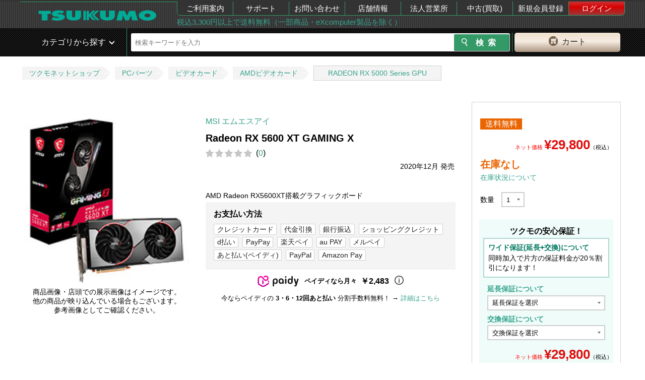

--- FILE ---
content_type: text/html; charset=UTF-8
request_url: https://shop.tsukumo.co.jp/goods/0824142205860/
body_size: 17842
content:
<!DOCTYPE html><html lang="ja">
<head>
    <!-- STRIGHT ONE Tag Auto Control Script Start -->
    <script type="text/javascript" src="https://cdn01.stright.bizris.com/js/cookie_consent_block.js" charset="UTF-8" data-site-id="SIT-8495527a-f6ed-40fa-9c51-49d533febdc7"></script>
    <!-- STRIGHT ONE Tag Auto Control Script End -->
    <!-- STRIGHT ONE Banner Script Start -->
    <script type="module" src="https://cdn01.stright.bizris.com/js/cookie_consent_setting.js?banner_type=banner" charset="UTF-8" data-site-id="SIT-8495527a-f6ed-40fa-9c51-49d533febdc7"></script>
    <!-- STRIGHT ONE Banner Script End -->
    <title>MSI エムエスアイ Radeon RX 5600 XT GAMING X｜ツクモ公式通販サイト</title>
    <meta charset="utf8"/>    <meta http-equiv="X-UA-Compatible" content="IE=edge"/>    <meta name="viewport" content="target-densitydpi=device-dpi, width=1240, maximum-scale=1.0, user-scalable=yes"/>    <link href="/img/99/common/favicon.ico?1748496523" rel="shortcut icon" type="image/vnd.microsoft.icon"/>    <link href="/img/99/common/apple-touch-icon.png?1748496523" rel="apple-touch-icon"/>    <meta name="description" content=""/>    <meta name="keywords" content=""/>            <link href="https://shop.tsukumo.co.jp/goods/0824142205860/" rel="canonical"/>    
        <meta name="copyright" content="Copyright &copy; YAMADA-DENKI Co., Ltd. All rights reserved.">
    
    <!-- OGP -->
    <meta property="og:title" content="">
    <meta property="og:description" content="">
    <meta property="og:site_name" content="自作PC・PCパーツが豊富！PC専門店【ツクモ】">
    <meta property="og:type" content="website">
    <meta property="og:image" content="">
    <meta property="og:url" content="">
    <meta name="twitter:card" content="summary">
    <meta name="twitter:site" content="@Tsukumo_netshop">
    <meta name="twitter:creator" content="@Tsukumo_netshop">
    <!-- /OGP -->

    <link rel="stylesheet" href="/css/99/common/base.css?1748496523"/>    <link rel="stylesheet" href="/css/99/common/common.css?1748496523"/>    <link rel="stylesheet" href="/css/99/common/common_pc.css?1748496523"/>    <link rel="stylesheet" href="/css/99/common/common_lib.css?1748496523"/>    <link rel="stylesheet" href="/js/99/lightbox/jquery.lightbox-0.5.css?1748496523"/><link rel="stylesheet" href="/css/99/page/product-details.css?1748496523"/><link rel="stylesheet" href="/css/99/page/cartin.css?1748496523"/><link rel="stylesheet" href="/css/99/page/patch.css?1748496523"/><link rel="stylesheet" href="/css/99/page/stock.css?1748496523"/><link rel="stylesheet" href="/css/99/page/shopping.css?1748496523"/><link rel="stylesheet" href="/css/99/page/login.css?1748496523"/><link rel="stylesheet" href="/css/99/page/style.css?1755666138"/><link rel="stylesheet" href="/css/99/common/goods-review.css?1756195510"/>
    <script src="/js/99/jquery-1.11.3.min.js?1748496523" type="text/javascript"></script>    <script type="text/javascript">    var _ukwhost = 'uabizprd.ukw.jp';
    var _ukwq = _ukwq || [];

    _ukwq.push(['_setClient','tsukumo']);
    _ukwq.push(['_setReqURL',location.href]);
    _ukwq.push(['_setRefURL',document.referrer]);
    _ukwq.push(['_setDisplay','pc']);
    
    _ukwq.push(['_setItem','0824142205860']);
    _ukwq.push(['_sendProductLog']);

     (function() {
         var _ukt = document.createElement('script'); _ukt.type = 'text/javascript'; _ukt.async = true;
         _ukt.src = '//' + _ukwhost + '/taglog/ukwlg.js?_20260127';
         var _uks = document.getElementsByTagName('script')[0]; _uks.parentNode.insertBefore(_ukt,_uks);
     })();
     window.onunload = function(){};
</script><script src="/js/99/lightbox/jquery.lightbox-0.5.js?1748496523" type="text/javascript"></script><script src="/js/99/jquery.tile.min.js?1748496523" type="text/javascript"></script><script src="/js/99/jquery.colorbox.js?1748496523" type="text/javascript"></script><script src="/js/99/product-details.js?1748496523" type="text/javascript"></script>
    <!-- ▼headを閉じる直前に配置する -->
    <script>
window.dataLayer = window.dataLayer || [];
dataLayer.push({
  debug_flg: 0,
  gtm_viewtype: 'default',
  PageType: 'ProductPage',
  email: ''
});
</script>
<!-- Google Tag Manager -->
<script>(function(w,d,s,l,i){w[l]=w[l]||[];w[l].push({'gtm.start':
            new Date().getTime(),event:'gtm.js'});var f=d.getElementsByTagName(s)[0],
        j=d.createElement(s),dl=l!='dataLayer'?'&l='+l:'';j.async=true;j.src=
        'https://www.googletagmanager.com/gtm.js?id='+i+dl;f.parentNode.insertBefore(j,f);
    })(window,document,'script','dataLayer','GTM-MVFPQC7');</script>
<!-- End Google Tag Manager -->
    <!-- ▲headを閉じる直前に配置する -->
</head>
<body class="switch__pc">
<!-- ▼body直後に配置する -->
<!-- Google Tag Manager (noscript) -->
<noscript><iframe src="https://www.googletagmanager.com/ns.html?id=GTM-MVFPQC7"
height="0" width="0" style="display:none;visibility:hidden"></iframe></noscript>
<!-- End Google Tag Manager (noscript) -->
<!-- ▲body直後に配置する -->

<div class="pc_head">
	<header id="head_wrap" class="clearfix">
		<div class="header_top_in table">
			<div class="header_top_in_logoarea table-cell">
				<a class="logo" href="/">
					<img src="https://cdn.tsukumo.co.jp/static/img/head/tsukumo_logo.png" alt="ツクモ"/>				</a>
			</div>
			<div class="header_top_in_menuarea table-cell">
				<nav>
					<ul class="table">
						<li><a href="https://shop.tsukumo.co.jp/shopping-help/">ご利用案内</a></li>
						<li><a href="//support.tsukumo.co.jp">サポート</a></li>
						<li><a href="//shop.tsukumo.co.jp/shopping-help/otoiawase/">お問い合わせ</a></li>
                        <li><a href="https://tenpo.tsukumo.co.jp">店舗情報</a></li>
                        <li><a href="https://houjin.tsukumo.co.jp">法人営業所</a></li>
                        <li><a href="https://kaitori.tsukumo.co.jp">中古(買取)</a></li>
                                                    <li><a href="/registration/first-step">新規会員登録</a></li>
                            <li><a href="/mypage/login" class="login">ログイン</a></li>
                                            </ul>
				</nav>
				<div class="header_top_in_commentarea">
                    <a href="https://shop.tsukumo.co.jp/shopping-help/service/souryo.html">税込3,300円以上で送料無料（一部商品・eXcomputer製品を除く）</a>				</div>
			</div>
		</div>
	</header>
</div>
<div class="pc_head mb5 sp_vis search_head_outer">
	<!-- ▼ヘッダーの検索窓▼ -->
    <div id="search_head">
        <div class="search_head_in table">
            <div class="search_wrap table-cell">
                <div class="search_wrap_in table">
                    <div class="search_wrap_in-menu table-cell sp">
                        <div class="fs1 icon_green">
                            <span class="button menu-button-left icon-menu"></span>
                        </div>
                    </div>
                    <link rel="stylesheet" href="/css/99/common/search_suggest_pc.css?1748496523"/><script src="/js/99/axios.min.js?1748496523" type="text/javascript" defer="defer"></script><script src="/js/99/axios-jsonp.js?1748496523" type="text/javascript" defer="defer"></script><script src="/js/99/search_suggest.js?1748496523" type="text/javascript" defer="defer"></script><div class="search_block table-cell">
    <!-- search Area -->
    <div id="searchArea">
        <form id="search_form2" action="https://shop.tsukumo.co.jp/search" class="search_form table" method="get">
            <input type="hidden" name="end_of_sales" value="1">
            <fieldset class="s_word">
                                    <input id="s_word" type="text" name="keyword" placeholder="検索キーワードを入力" autocomplete="off">
                                <div class="search-suggest" id="search-suggest_area"></div>
            </fieldset>

            <fieldset class="s_btn">
                <input id="s_btn" type="submit" name="検索" value="検索">
            </fieldset>
        </form>
    </div>
    <!-- /search Area -->
</div>
                    <div class="btn_cart table-cell">
    <a href="/basket/" rel="nofollow"><span>カート</span></a></div>
                </div>
                <!-- /.search_wrap_in -->
            </div>
            <!-- /.search_wrap -->
        </div>
    </div>
    <!-- ▲ヘッダーの検索窓▲ -->
        <!-- anada edit -->
        <!-- <div class="search_head_cat table-cell pos-fixed in-active"> -->
        <div class="search_head_cat pos-fixed in-active">
                <span>カテゴリから探す</span>
                <nav class="cat_nav">
                    <ul>
                                                    <li class="cat_lv1">
                                <div class="nav_inn">
                                    <a href="/features/new-products/" class="cat_lv1__left-green" alt="新着商品">新着商品</a>                                </div>
                                                            </li>
                                                    <li class="cat_lv1">
                                <div class="nav_inn">
                                    <a href="https://www.tsukumo.co.jp/bto/pc/game/" class="cat_lv1__left-green" alt="G-GEAR ゲーミングパソコン">G-GEAR ゲーミングパソコン</a>                                </div>
                                                            </li>
                                                    <li class="cat_lv1">
                                <div class="nav_inn">
                                    <a href="https://www.tsukumo.co.jp/bto/pc/" class="cat_lv1__left-green" alt="eX.computer スタンダードパソコン">eX.computer スタンダードパソコン</a>                                </div>
                                                            </li>
                                                    <li class="cat_lv1">
                                <div class="nav_inn">
                                    <a href="/pc" class="cat_lv1__left-green" alt="メーカーパソコン">メーカーパソコン</a>                                </div>
                                                            </li>
                                                    <li class="cat_lv1">
                                <div class="nav_inn">
                                    <a href="/features/appletop/" class="cat_lv1__left-green" alt="Apple">Apple</a>                                </div>
                                                            </li>
                                                    <li class="cat_lv1">
                                <div class="nav_inn">
                                    <a href="/search/c10:1005/?keyword=%E4%B8%AD%E5%8F%A4PC%7C%E3%83%A1%E3%83%BC%E3%82%AB%E3%83%BC%E5%86%8D%E7%94%9F%E5%93%81%7C%E3%83%AA%E3%83%95%E3%82%A1%E3%83%BC%E3%83%93%E3%83%83%E3%82%B7%E3%83%A5" class="cat_lv1__left-green" alt="中古・再生品パソコン">中古・再生品パソコン</a>                                </div>
                                                            </li>
                                                    <li class="cat_lv1">
                                <div class="nav_inn">
                                    <a href="/features/cpu_intel" class="cat_lv1__left-green" alt="インテルCPU">インテルCPU</a>                                </div>
                                                            </li>
                                                    <li class="cat_lv1">
                                <div class="nav_inn">
                                    <a href="/features/cpu_amd" class="cat_lv1__left-green" alt="AMD CPU">AMD CPU</a>                                </div>
                                                            </li>
                                                    <li class="cat_lv1">
                                <div class="nav_inn">
                                    <a href="/memory" class="cat_lv1__left-green" alt="メモリー・USBメモリー・メモリーカード">メモリー・USBメモリー・メモリーカード</a>                                </div>
                                                            </li>
                                                    <li class="cat_lv1">
                                <div class="nav_inn">
                                    <a href="/drive" class="cat_lv1__left-green" alt="内蔵SSD・HDD・ドライブ">内蔵SSD・HDD・ドライブ</a>                                </div>
                                                            </li>
                                                    <li class="cat_lv1">
                                <div class="nav_inn">
                                    <a href="/mb" class="cat_lv1__left-green" alt="マザーボード">マザーボード</a>                                </div>
                                                            </li>
                                                    <li class="cat_lv1">
                                <div class="nav_inn">
                                    <a href="/video_card" class="cat_lv1__left-green" alt="グラフィックボード">グラフィックボード</a>                                </div>
                                                            </li>
                                                    <li class="cat_lv1">
                                <div class="nav_inn">
                                    <a href="/parts#case" class="cat_lv1__left-green" alt="PCケース・電源">PCケース・電源</a>                                </div>
                                                            </li>
                                                    <li class="cat_lv1">
                                <div class="nav_inn">
                                    <a href="/peripherals#input_device" class="cat_lv1__left-green" alt="キーボード・マウス・周辺機器">キーボード・マウス・周辺機器</a>                                </div>
                                                            </li>
                                                    <li class="cat_lv1">
                                <div class="nav_inn">
                                    <a href="/peripherals#gaming" class="cat_lv1__left-green" alt="ゲーミング周辺機器">ゲーミング周辺機器</a>                                </div>
                                                            </li>
                                                    <li class="cat_lv1">
                                <div class="nav_inn">
                                    <a href="/network" class="cat_lv1__left-green" alt="無線LAN・ネットワーク機器">無線LAN・ネットワーク機器</a>                                </div>
                                                            </li>
                                                    <li class="cat_lv1">
                                <div class="nav_inn">
                                    <a href="/external_drive" class="cat_lv1__left-green" alt="外付けSSD・HDD・ドライブ">外付けSSD・HDD・ドライブ</a>                                </div>
                                                            </li>
                                                    <li class="cat_lv1">
                                <div class="nav_inn">
                                    <a href="/peripherals" class="cat_lv1__left-green" alt="プリンター・インク・サプライ">プリンター・インク・サプライ</a>                                </div>
                                                            </li>
                                                    <li class="cat_lv1">
                                <div class="nav_inn">
                                    <a href="/monitor" class="cat_lv1__left-green" alt="モニター">モニター</a>                                </div>
                                                            </li>
                                                    <li class="cat_lv1">
                                <div class="nav_inn">
                                    <a href="/vr" class="cat_lv1__left-green" alt="VR">VR</a>                                </div>
                                                            </li>
                                                    <li class="cat_lv1">
                                <div class="nav_inn">
                                    <a href="/software" class="cat_lv1__left-green" alt="OS・ソフトウェア">OS・ソフトウェア</a>                                </div>
                                                            </li>
                                                    <li class="cat_lv1">
                                <div class="nav_inn">
                                    <a href="/kaden" class="cat_lv1__left-green" alt="家電">家電</a>                                </div>
                                                            </li>
                                                    <li class="cat_lv1">
                                <div class="nav_inn">
                                    <a href="/audiovisual" class="cat_lv1__left-green" alt="AV機器">AV機器</a>                                </div>
                                                            </li>
                                                    <li class="cat_lv1">
                                <div class="nav_inn">
                                    <a href="/search/c58/" class="cat_lv1__left-green" alt="キャラクターコラボ商品">キャラクターコラボ商品</a>                                </div>
                                                            </li>
                                            </ul>
                </nav>
            </div>
            <!-- ▲ヘッダーの検索窓▲ -->
            <!-- anada edit -->
            <!-- <div class="search_head_cat table-cell pos-absolute flag"> -->
            <div class="search_head_cat pos-absolute flag">
                <span>カテゴリから探す</span>
                <nav class="cat_nav">
                    <ul>
                                                    <li class="cat_lv1">
                                <div class="nav_inn">
                                    <a href="/features/new-products/" class="cat_lv1__left-green" alt="新着商品">新着商品</a>                                </div>
                                                            </li>
                                                    <li class="cat_lv1">
                                <div class="nav_inn">
                                    <a href="https://www.tsukumo.co.jp/bto/pc/game/" class="cat_lv1__left-green" alt="G-GEAR ゲーミングパソコン">G-GEAR ゲーミングパソコン</a>                                </div>
                                                            </li>
                                                    <li class="cat_lv1">
                                <div class="nav_inn">
                                    <a href="https://www.tsukumo.co.jp/bto/pc/" class="cat_lv1__left-green" alt="eX.computer スタンダードパソコン">eX.computer スタンダードパソコン</a>                                </div>
                                                            </li>
                                                    <li class="cat_lv1">
                                <div class="nav_inn">
                                    <a href="/pc" class="cat_lv1__left-green" alt="メーカーパソコン">メーカーパソコン</a>                                </div>
                                                            </li>
                                                    <li class="cat_lv1">
                                <div class="nav_inn">
                                    <a href="/features/appletop/" class="cat_lv1__left-green" alt="Apple">Apple</a>                                </div>
                                                            </li>
                                                    <li class="cat_lv1">
                                <div class="nav_inn">
                                    <a href="/search/c10:1005/?keyword=%E4%B8%AD%E5%8F%A4PC%7C%E3%83%A1%E3%83%BC%E3%82%AB%E3%83%BC%E5%86%8D%E7%94%9F%E5%93%81%7C%E3%83%AA%E3%83%95%E3%82%A1%E3%83%BC%E3%83%93%E3%83%83%E3%82%B7%E3%83%A5" class="cat_lv1__left-green" alt="中古・再生品パソコン">中古・再生品パソコン</a>                                </div>
                                                            </li>
                                                    <li class="cat_lv1">
                                <div class="nav_inn">
                                    <a href="/features/cpu_intel" class="cat_lv1__left-green" alt="インテルCPU">インテルCPU</a>                                </div>
                                                            </li>
                                                    <li class="cat_lv1">
                                <div class="nav_inn">
                                    <a href="/features/cpu_amd" class="cat_lv1__left-green" alt="AMD CPU">AMD CPU</a>                                </div>
                                                            </li>
                                                    <li class="cat_lv1">
                                <div class="nav_inn">
                                    <a href="/memory" class="cat_lv1__left-green" alt="メモリー・USBメモリー・メモリーカード">メモリー・USBメモリー・メモリーカード</a>                                </div>
                                                            </li>
                                                    <li class="cat_lv1">
                                <div class="nav_inn">
                                    <a href="/drive" class="cat_lv1__left-green" alt="内蔵SSD・HDD・ドライブ">内蔵SSD・HDD・ドライブ</a>                                </div>
                                                            </li>
                                                    <li class="cat_lv1">
                                <div class="nav_inn">
                                    <a href="/mb" class="cat_lv1__left-green" alt="マザーボード">マザーボード</a>                                </div>
                                                            </li>
                                                    <li class="cat_lv1">
                                <div class="nav_inn">
                                    <a href="/video_card" class="cat_lv1__left-green" alt="グラフィックボード">グラフィックボード</a>                                </div>
                                                            </li>
                                                    <li class="cat_lv1">
                                <div class="nav_inn">
                                    <a href="/parts#case" class="cat_lv1__left-green" alt="PCケース・電源">PCケース・電源</a>                                </div>
                                                            </li>
                                                    <li class="cat_lv1">
                                <div class="nav_inn">
                                    <a href="/peripherals#input_device" class="cat_lv1__left-green" alt="キーボード・マウス・周辺機器">キーボード・マウス・周辺機器</a>                                </div>
                                                            </li>
                                                    <li class="cat_lv1">
                                <div class="nav_inn">
                                    <a href="/peripherals#gaming" class="cat_lv1__left-green" alt="ゲーミング周辺機器">ゲーミング周辺機器</a>                                </div>
                                                            </li>
                                                    <li class="cat_lv1">
                                <div class="nav_inn">
                                    <a href="/network" class="cat_lv1__left-green" alt="無線LAN・ネットワーク機器">無線LAN・ネットワーク機器</a>                                </div>
                                                            </li>
                                                    <li class="cat_lv1">
                                <div class="nav_inn">
                                    <a href="/external_drive" class="cat_lv1__left-green" alt="外付けSSD・HDD・ドライブ">外付けSSD・HDD・ドライブ</a>                                </div>
                                                            </li>
                                                    <li class="cat_lv1">
                                <div class="nav_inn">
                                    <a href="/peripherals" class="cat_lv1__left-green" alt="プリンター・インク・サプライ">プリンター・インク・サプライ</a>                                </div>
                                                            </li>
                                                    <li class="cat_lv1">
                                <div class="nav_inn">
                                    <a href="/monitor" class="cat_lv1__left-green" alt="モニター">モニター</a>                                </div>
                                                            </li>
                                                    <li class="cat_lv1">
                                <div class="nav_inn">
                                    <a href="/vr" class="cat_lv1__left-green" alt="VR">VR</a>                                </div>
                                                            </li>
                                                    <li class="cat_lv1">
                                <div class="nav_inn">
                                    <a href="/software" class="cat_lv1__left-green" alt="OS・ソフトウェア">OS・ソフトウェア</a>                                </div>
                                                            </li>
                                                    <li class="cat_lv1">
                                <div class="nav_inn">
                                    <a href="/kaden" class="cat_lv1__left-green" alt="家電">家電</a>                                </div>
                                                            </li>
                                                    <li class="cat_lv1">
                                <div class="nav_inn">
                                    <a href="/audiovisual" class="cat_lv1__left-green" alt="AV機器">AV機器</a>                                </div>
                                                            </li>
                                                    <li class="cat_lv1">
                                <div class="nav_inn">
                                    <a href="/search/c58/" class="cat_lv1__left-green" alt="キャラクターコラボ商品">キャラクターコラボ商品</a>                                </div>
                                                            </li>
                                            </ul>
                </nav>
            </div>
            <!-- /anada edit -->
		</div>
	</div>
	<!-- ▲ヘッダーの検索窓▲ -->
</div>

<script>
    var recommend_id = ["0824142205860"];
</script>
<div style="text-align: center; margin: 5px 0;">
            <div></div>
                    <div></div>
                    <div></div>
        </div>
<!-- パンくず -->
<div class="topic-path-block">
    <ol class="topic-path">
        <li><a href="/">ツクモネットショップ</a></li>
                                    <li><a href="/search/c20">PCパーツ</a></li>
                                                <li><a href="/search/c20:2018">ビデオカード</a></li>
                                                <li><a href="/search/c20:2018:2018300">AMDビデオカード</a></li>
                                                <li><a href="/search/c20:2018:2018300:201830089000700">RADEON RX 5000 Series GPU</a></li>
                        </ol>
</div>

<form action="/basket/add" method="post" name="add_basket" id="addBasket1">
	<input type="hidden" name="qty" value="1" id="addBasket_qty1">
	<input type="hidden" name="item" value="0824142205860">
	<input type="hidden" name="price" value="default" id="addBasket_price1">
</form>

<form action="/basket/add" method="post" name="add_basket" id="addBasket2">
    <input type="hidden" name="qty" value="1" id="addBasket_qty2">
    <input type="hidden" name="item" value="0824142205860">
    <input type="hidden" name="extension" value="" id="extension">
    <input type="hidden" name="change" value="" id="change">
    <input type="hidden" name="price" value="default" id="addBasket_price2">
</form>

<script type="text/javascript">
	$(document).ready(function () {

	    createExtension();
	    createChange();

        let extension = document.getElementById('extension-block');
        if (extension !== null) {
            extension = extension.style.display;
        }
        let change = document.getElementById('change-block');
        if (change !== null) {
            change = change.style.display;
        }
        if (extension === 'block' && change === 'block') {
            document.getElementById('extension-message').style.display ="block";
        }

		$("#addBasketBtn1").click(function(){
            updateBasketForm();
			$("#addBasket1").submit();
		});

        function updateBasketForm() {
            $("#addBasket_qty1").val($("#original-qty option:selected").val());
            return true;
        }

        $("#addBasketBtn2").click(function(){
            if (!updateBasketForm2()) return;
            $("#addBasket2").submit();
        });

        function updateBasketForm2() {
            if($("#extension-select option:selected").val() == ''
                && $("#change-select option:selected").val() == ''){
                $("#addBasketBtn2Error").show();
                return false;
            }else{
                $("#addBasketBtn2Error").hide();
            }
            $("#addBasket_qty2").val($("#qty-with-insurance option:selected").val());
            $("#extension").val($("#extension-select option:selected").val());
            $("#change").val($("#change-select option:selected").val());

            return true;
        }

        $("#favorite-button").click(function() {
            window.location.href = "/mypage/register-favorite/0824142205860";
        });

        $(".calculated-target").change(function() {
            createExtension();
            createChange();
                        let originalPrice = 29800;
            let extension = 0;
            if (document.getElementById('extension-select').selectedIndex !== -1) {
                extension = Number(document.getElementById('extension-select').options[document.getElementById('extension-select').selectedIndex].dataset.price);
            }
            let change = 0;
            if (document.getElementById('change-select').selectedIndex !== -1) {
                change = Number(document.getElementById('change-select').options[document.getElementById('change-select').selectedIndex].dataset.price);
            }
            document.getElementById('calculated-price').textContent = new Intl.NumberFormat('ja-JP').format(originalPrice + extension + change);
                    });

        function createExtension()
        {
            let block = document.getElementById('insurance-block');
            let extension = document.getElementById('extension-select');
            if (extension === null) {
                return;
            }
            let selectedValue = extension.value;
            let changeValue;
            if (document.getElementById('change-select') === null) {
                changeValue = null;
            } else {
                changeValue = document.getElementById('change-select').value;
            }

            let wideWarranty = false;
            if (changeValue !== '' && selectedValue === '') {
                wideWarranty = true;
            }
            while(extension.lastChild) {
                extension.removeChild(extension.lastChild);
            }
            let option0 = document.createElement('option');
            option0.textContent = "延長保証を選択";
            option0.dataset.price = 0;
            option0.value = '';
            extension.appendChild(option0);
            let isExist = false;
                        isExist = true;
            let option1 = document.createElement('option');
            option1.value = "personal_5";
            if (selectedValue === "personal_5") {
                option1.selected = true;
            }
            if (wideWarranty) {
                option1.textContent = '延長保証 個人5年(￥1,320)';
                option1.dataset.price = 1320;
            } else {
                option1.textContent = '延長保証 個人5年(￥1,650)';
                option1.dataset.price = 1650;
            }
            extension.appendChild(option1);
                        isExist = true;
            let option2 = document.createElement('option');
            option2.value = "corp_3";
            if (selectedValue === "corp_3") {
                option2.selected = true;
            }
            if (wideWarranty) {
                option2.textContent = '延長保証 法人3年(￥1,320)';
                option2.dataset.price = 1320;
            } else {
                option2.textContent = '延長保証 法人3年(￥1,650)';
                option2.dataset.price = 1650;
            }
            extension.appendChild(option2);
                        if (isExist) {
                document.getElementById('extension-block').style.display ="block";
                block.style.display ="block";
            }
        }

        function createChange()
        {
            let block = document.getElementById('insurance-block');
            let change = document.getElementById('change-select');
            if (change === null) {
                return;
            }
            let selectedValue = change.value;
            let extensionValue;
            if (document.getElementById('extension-select') === null) {
                extensionValue = null;
            } else {
                extensionValue = document.getElementById('extension-select').value;
            }

            let wideWarranty = false;
            if (extensionValue !== '') {
                wideWarranty = true;
            }
            while(change.lastChild) {
                change.removeChild(change.lastChild);
            }
            let option0 = document.createElement('option');
            option0.textContent = "交換保証を選択";
            option0.dataset.price = 0;
            option0.value = '';
            change.appendChild(option0);
                        let option1 = document.createElement('option');
            option1.value = 'change';
            if (selectedValue === option1.value) {
                option1.selected = true;
            }
            if (wideWarranty) {
                option1.textContent = '交換保証(￥1,320)';
                option1.dataset.price = 1320;
            } else {
                option1.textContent = '交換保証(￥1,650)';
                option1.dataset.price = 1650;
            }
            change.appendChild(option1);
            document.getElementById('change-block').style.display ="block";
            block.style.display ="block";
                    }

            });
</script>

<link rel="stylesheet" href="//cdn.tsukumo.co.jp/static/css/common/micromodal.css">
<script src="//cdn.tsukumo.co.jp/static/js/common/micromodal.min.js"></script>
<script src="//cdn.tsukumo.co.jp/static/js/common/goodsimg_pc.js"></script>
<script src="https://static-fe.payments-amazon.com/checkout.js"></script>

<div id="wrapper">
    <div class="clearfix">
        <main class="goods-body">
                        <article>
                <div id="mainimgblock" class="switchimgs goods-main-left">

                    <div class="img-main">
                        <figure id="mainimg" data-micromodal-trigger="modal-main">
                            <img src="https://cdn.tsukumo.co.jp/image/item/0824142205860_1.jpg" alt="Radeon RX 5600 XT GAMING X"/>                        </figure>
                                                                                                    <p class="figure-attention">
                            商品画像・店頭での展示画像はイメージです。<br>
                            他の商品が映り込んでいる場合もございます。<br>
                            参考画像としてご確認ください。
                        </p>
                                                                                                </div>
                </div>
                <!-- ./goods-main-left -->

                <!-- ここからモーダルエリアです。 -->
                <div class="modal micromodal-slide modal_pc" id="modal-main" aria-hidden="true">
                    <div class="modal__overlay" tabindex="-1" data-micromodal-close>
                        <div class="modal__container" role="dialog" aria-modal="true" aria-labelledby="modal-main-title">
                            <div id="modalcontent" role="document" class="modal-cnt-wrapper">
                                <button class="modal-close" data-micromodal-close aria-label="Close this dialog window">&times;</button>
                            </div>
                        </div>
                    </div>
                </div>
                <script>
                    const goodsName = 'Radeon RX 5600 XT GAMING X';
                </script>
                    <div class="goods-main">
                        <p class="maker"><a href="/search/?maker_id[]=7089" target="_blank">MSI エムエスアイ</a>
                                                    <h2 class="goods-name">Radeon RX 5600 XT GAMING X</h2>
                        <div class="c-goodsinfo__starcount"><div class="c-review__star" data-star="0"></div><p class="c-review__count">(<a href="/reviews_goods/0824142205860">0</a>)</p></div>                        <div class="text-icon best-seller">
                                                            <p class="release-date">2020年12月&nbsp;発売</p>                                                    </div>
<!--                        <dl class="spec">-->
<!--                            <div><dt>型番</dt><dd>N207S2-08D6X-189781659</dd></div>-->
<!--                        </dl>-->
                        
                                                                            <div class="explain">AMD Radeon RX5600XT搭載グラフィックボード</div>
                        
                                                <div class="payment-guarantee-block">
                            <div class="payment-box">
                                <h3>お支払い方法</h3>
                                    <ul><li><a href="https://shop.tsukumo.co.jp/shopping-help/service/shiharai.html#CARD" target="_blank">クレジットカード</a></li><li><a href="https://shop.tsukumo.co.jp/shopping-help/service/shiharai.html#DAIBIKI" target="_blank">代金引換</a></li><li><a href="https://shop.tsukumo.co.jp/shopping-help/service/shiharai.html#FURIKOMI" target="_blank">銀行振込</a></li><li><a href="https://shop.tsukumo.co.jp/shopping-help/service/shiharai.html#CREDIT" target="_blank">ショッピングクレジット</a></li><li><a href="https://shop.tsukumo.co.jp/shopping-help/service/shiharai.html#dBARAI" target="_blank">d払い</a></li><li><a href="https://shop.tsukumo.co.jp/shopping-help/service/shiharai.html#PayPay" target="_blank">PayPay</a></li><li><a href="https://shop.tsukumo.co.jp/shopping-help/service/shiharai.html#rakutenpay" target="_blank">楽天ペイ</a></li><li><a href="https://shop.tsukumo.co.jp/shopping-help/service/shiharai.html#auPAY" target="_blank">au PAY</a></li><li><a href="https://shop.tsukumo.co.jp/shopping-help/service/shiharai.html#Merpay" target="_blank">メルペイ</a></li><li><a href="https://shop.tsukumo.co.jp/shopping-help/service/shiharai.html#Paidy" target="_blank">あと払い(ペイディ)</a></li><li><a href="https://shop.tsukumo.co.jp/shopping-help/service/shiharai.html#PayPal" target="_blank">PayPal</a></li><li><a href="https://shop.tsukumo.co.jp/shopping-help/service/shiharai.html#amazonpay" target="_blank">Amazon Pay</a></li></ul>                                <!--                                --><!--                                    <p id="jaccs_ex">--><!--</p>-->
<!--                                --><!--                                --><!--                                --><!--                                    <p>コンビニ払いの場合 - <a href="https://shop.tsukumo.co.jp/shopping-help/service/shiharai.html#CONVENI" target="_blank">→詳しくはこちら</a></p>-->
<!--                                --><!--                                --><!--                                    <p>楽天ペイでのお支払いでポイントが貯まる！使える！&nbsp;<a href="https://shop.tsukumo.co.jp/shopping-help/service/shiharai.html#rakutenpay" target="_blank">→詳しくはこちら</a></p>-->
<!--                                -->                            </div>
                        </div>
                            <div style="margin-top:8px;">
        <div class="_paidy-promotional-messaging" data-amount="29800" data-alignment="center" data-font-size="13px" data-6-pay-enabled data-12-pay-enabled></div>
        <div style="font-size:13px; text-align:center; position:relative; bottom:15px">
            今ならペイディの <span style="font-weight: bold">3・6・12回あと払い</span> 分割手数料無料！ → <a href="https://paidy.com/landing/plus_12pay/" target="_blank">詳細はこちら</a>
        </div>
    </div>
                                                                    </div>
                    <div class="goods-main-right">
                                                <div>
                                                        <ul class="feature">
                                                                    <li class="free-shipping">送料無料</li>
                                                                                                <!--                                <li class="pre-release">発売前商品</li>-->
                            </ul>
                                                                                                                            <p class="price"><span class="net-price-text">ネット価格&nbsp;</span><strong>&yen;29,800</strong><span class="including-tax-text">（税込）</span></p>
                                                                                                                                                <p class="stock-status limited">在庫なし</p>
                            <!-- <p class="stock-status in-stock">在庫あり</p>
                            <p class="stock-status no-stock">在庫なし</p>
                            <p class="stock-status scheduled-arrival">入荷予定</p>
                            <p class="stock-status pre-release">発売日前</p> -->
                                                                                    <p class="stock-link"><a href="https://shop.tsukumo.co.jp/shopping-help/service/zaiko.html" target="_blank">在庫状況について</a></p>
                                                                                                                            <fieldset>
                                        <div class="form-parts qty">
                                            <label>数量</label>
                                            <div>
                                                <select id="original-qty" name="original-qty" class="product__quantity" data-jancode="0824142205860">
                                                    <option value="1">1</option><option value="2">2</option><option value="3">3</option><option value="4">4</option><option value="5">5</option><option value="6">6</option><option value="7">7</option><option value="8">8</option><option value="9">9</option><option value="10">10</option><option value="11">11</option><option value="12">12</option><option value="13">13</option><option value="14">14</option><option value="15">15</option><option value="16">16</option><option value="17">17</option><option value="18">18</option><option value="19">19</option><option value="20">20</option><option value="21">21</option><option value="22">22</option><option value="23">23</option><option value="24">24</option><option value="25">25</option><option value="26">26</option><option value="27">27</option><option value="28">28</option><option value="29">29</option><option value="30">30</option><option value="31">31</option><option value="32">32</option><option value="33">33</option><option value="34">34</option><option value="35">35</option><option value="36">36</option><option value="37">37</option><option value="38">38</option><option value="39">39</option><option value="40">40</option><option value="41">41</option><option value="42">42</option><option value="43">43</option><option value="44">44</option><option value="45">45</option><option value="46">46</option><option value="47">47</option><option value="48">48</option><option value="49">49</option><option value="50">50</option><option value="51">51</option><option value="52">52</option><option value="53">53</option><option value="54">54</option><option value="55">55</option><option value="56">56</option><option value="57">57</option><option value="58">58</option><option value="59">59</option><option value="60">60</option><option value="61">61</option><option value="62">62</option><option value="63">63</option><option value="64">64</option><option value="65">65</option><option value="66">66</option><option value="67">67</option><option value="68">68</option><option value="69">69</option><option value="70">70</option><option value="71">71</option><option value="72">72</option><option value="73">73</option><option value="74">74</option><option value="75">75</option><option value="76">76</option><option value="77">77</option><option value="78">78</option><option value="79">79</option><option value="80">80</option><option value="81">81</option><option value="82">82</option><option value="83">83</option><option value="84">84</option><option value="85">85</option><option value="86">86</option><option value="87">87</option><option value="88">88</option><option value="89">89</option><option value="90">90</option><option value="91">91</option><option value="92">92</option><option value="93">93</option><option value="94">94</option><option value="95">95</option><option value="96">96</option><option value="97">97</option><option value="98">98</option><option value="99">99</option>                                                </select>
                                            </div>
                                                                                    </div>
                                        <!--                                            <a class="cboxElement" href="#goods_request_inline-content" id="goods_request_btn">入荷リクエスト</a>-->
                                                                                                                    </fieldset>
                                                                <fieldset>
                                    <div id="insurance-block" class="cart-guarantee-block" style="display: none;">
                                        <h3>ツクモの安心保証！</h3>
                                        <div id="extension-message" class="wide-block" style="display: none;">
                                            <p><a href="https://support.tsukumo.co.jp/contents/hosyo_details/#ts_wide" target="_blank">ワイド保証(延長+交換)について</a></p>
                                            <p>同時加入で片方の保証料金が20％割引になります！</p>
                                        </div>
                                        <div id="extension-block" class="form-parts guarantee" style="display: none;">
                                                                                            <p><a href="https://support.tsukumo.co.jp/contents/hosyo/" target="_blank">延長保証について</a></p>
                                                                                        <div>
                                                <select id="extension-select" class="calculated-target"></select>
                                            </div>
                                        </div>
                                        <div id="change-block" class="form-parts guarantee exchange" style="display: none;">
                                            <p><a href="https://support.tsukumo.co.jp/contents/change_hosyo/" target="_blank">交換保証について</a></p>
                                            <div>
                                                <select id="change-select" class="calculated-target"></select>
                                            </div>
                                        </div>
                                                                                    <p class="price"><span class="net-price-text">ネット価格&nbsp;</span><strong>&yen;</strong><strong id="calculated-price">29,800</strong><span class="including-tax-text">（税込）</span></p>
                                                                                                                                                                                                            <div class="form-parts qty">
                                                <label>数量</label>
                                                <div>
                                                    <select id="qty-with-insurance" name="qty-with-insurance" class="product__quantity" data-jancode="0824142205860">
                                                        <option value="1">1</option><option value="2">2</option><option value="3">3</option><option value="4">4</option><option value="5">5</option><option value="6">6</option><option value="7">7</option><option value="8">8</option><option value="9">9</option><option value="10">10</option><option value="11">11</option><option value="12">12</option><option value="13">13</option><option value="14">14</option><option value="15">15</option><option value="16">16</option><option value="17">17</option><option value="18">18</option><option value="19">19</option><option value="20">20</option><option value="21">21</option><option value="22">22</option><option value="23">23</option><option value="24">24</option><option value="25">25</option><option value="26">26</option><option value="27">27</option><option value="28">28</option><option value="29">29</option><option value="30">30</option><option value="31">31</option><option value="32">32</option><option value="33">33</option><option value="34">34</option><option value="35">35</option><option value="36">36</option><option value="37">37</option><option value="38">38</option><option value="39">39</option><option value="40">40</option><option value="41">41</option><option value="42">42</option><option value="43">43</option><option value="44">44</option><option value="45">45</option><option value="46">46</option><option value="47">47</option><option value="48">48</option><option value="49">49</option><option value="50">50</option>                                                    </select>
                                                </div>
                                                                                            </div>
                                            <div id="addBasketBtn2Error" style="margin:10px 5px;color:red;;color:red;display: none;">ご希望の保証を選択してください</div>
                                            
                                            
                                                                            </div>
                                </fieldset>
                                                    </div>
                                                                                                                        <button type="button" id="favorite-button"  class="favorite">お気に入りリストに追加する</button>
                                                                            </div>
                </article>
            <!-- BuyeeTag -->
            <div id="for_tsukumo_net-to-item-v2" style="display: none; width: 0px; height: 0px;">
                <input type="hidden" id="h_tsukumo_net-to-item-v2" value="0824142205860" />
                <input type="hidden" id="s_tsukumo_net-to-item-v2" value="tsukumo_net" />
            </div>
            <!-- /BuyeeTag -->
            <!-- セット品内訳商品 -->
                        <!-- /セット品内訳商品 -->

            <!-- goods_free_init -->
            <!-- goods_free_init -->
	 <!-- <link rel="stylesheet" href="//cdn.tsukumo.co.jp/static/css/common/swiper.min.5.4.5.css"> -->
	 <link rel="stylesheet" href="//cdn.tsukumo.co.jp/static/css/common/swiper.min.9.4.1.css">
	<link rel="stylesheet" href="//cdn.tsukumo.co.jp/static/css/common/swiper.add.css">
	<link rel="stylesheet" href="//cdn.tsukumo.co.jp/static/css/common/recommend-slider.css">
	<!-- <script src="//cdn.tsukumo.co.jp/static/js/common/swiper.min.5.4.5.js"></script> -->
	<script src="//cdn.tsukumo.co.jp/static/js/common/swiper.min.9.4.1.js"></script>
	<script type="text/javascript" src="//r6.snva.jp/javascripts/reco/2.3/sna.js?k=eojgxC9gbjwPi"></script>
	<script>
		__snahost = "r6.snva.jp";
		let npIDArr = [];
		let sliderIDArr = [];
	</script>
<!-- /goods_free_init -->            <!-- /goods_free_init -->


                                                        
                                        
            <!-- AiBundle -->
            <section id="increasingly-bundle"></section>
            <section id="increasingly-recs"></section>
            <!-- /AiBundle -->

            <!-- 詳細スペック -->
            <section class="main-contents__spec-frame mb20__common" id="spec-contents">
                <h2 class="title01__common mb20__common">詳細スペック</h2>
                                <div class="mb20__common">
                    <table class="main-contents__spec-table2">
                        <tbody>
                                                        <tr>
                                                        <th>対応バス</th>
                            <td>PCI-Express4.0 x16</td>
                                                        <th>ビデオチップ</th>
                            <td>Radeon RX 5600 XT</td>
                                                            </tr>
                                                                <tr>
                                                        <th>コアクロック</th>
                            <td>1750MHz</td>
                                                        <th>バス幅</th>
                            <td>192bit</td>
                                                            </tr>
                                                                <tr>
                                                        <th>メモリクロック</th>
                            <td>14GHz</td>
                                                        <th>搭載メモリ</th>
                            <td>6GB GDDR6</td>
                                                            </tr>
                                                                <tr>
                                                        <th>スロット数</th>
                            <td>3</td>
                                                        <th>出力ポート HDMI</th>
                            <td>1</td>
                                                            </tr>
                                                                <tr>
                                                        <th>出力ポート DisplayPort</th>
                            <td>3</td>
                                                        <th>HDCP</th>
                            <td>対応</td>
                                                            </tr>
                                                                <tr>
                                                        <th>最大画面同時出力数</th>
                            <td>4</td>
                                                        <th>冷却方式</th>
                            <td>3スロット冷却ファン</td>
                                                            </tr>
                                                                <tr>
                                                        <th>補助電源入力</th>
                            <td>8ピン + 8ピン</td>
                                                            </tr>
                                
                        </tbody>
                    </table>
                </div>
                                <div class="main-contents__intel" style="font-size: 0.9em; line-height: 1.5;">
                                            <span style="font-weight:bold;">AMD Radeon RX5600XT搭載グラフィックボード</span><br/><br/>
                                        <font color=#ff0000><b>※製品に初期不良等が発生した場合、欠品時は納期未定によりご返金での対応となる場合がございます。予めご了承ください。</b></font><br><br>■ 製品寸法：　297 x 140 x 58mm<br><br>※ デザイン/仕様等は予告なく変更される場合があります。<br>　 これによる返品/交換は受け付けることはできませんのでご了承ください。<br>
                                    </div>
            </section>
            <!-- /詳細スペック -->

                                        
            <!-- レビュー機能 -->
<div id="review" class="p-review">
    <h2 class="title01__common">商品レビュー</h2>
    <div class="p-review__wrapper">
                            <div class="p-review__right">
                <p class="p-preview__nil">レビューはありません</p>
                <p class="p-review__all p-preview__nil--button"><a href="/mypage/order-history">商品レビューを書く</a></p>
                <p class="p-preview__nil--count">マイページの購入履歴よりレビュー可能です</p>
            </div>
            </div>
</div>
<!-- /レビュー機能 -->
            <!-- ASUS -->
            <section class="main-contents__mekar-frame mb20__common"></section>
            <!-- /ASUS -->

            <!-- 一緒に購入 -->
            <div class="main-contents__product-together product-toggle mb20__common"></div>
            <!-- /一緒に購入 -->

            <!-- 最近チェック -->
            <div class="main-contents__product-check product-toggle mb20__common"></div>
            <!-- /最近チェック -->

            <!-- goods_free -->
            <!-- -->
<style>
  .packing_explanation{
    box-sizing: border-box;
  }
  span.packing_title{
    font-size: 1.5em;
    font-weight: bold;
  }
  .packing_text p{
    font-size: 0.9em;
    line-height: 1.5;
    margin-top: 15px;
  }
  .packing_imgset{
    display: flex;
    flex-wrap: wrap;
    justify-content: space-between;
    margin-bottom: 1%;
  }
  .packing_imgset img{
    width: 47%;
    margin-bottom: 15px;
  }
  @media screen and (min-width: 767px){
    .packing_explanation{
      width: 100%;
    }
    .packing_imgset img{
      width: 23%;
    }
  }
</style>

<div class="packing_explanation">
  <h2 class="title01__common">ご購入商品の梱包について</h2>
  <div class="packing_text">
    <p>ツクモネットショップでは、商品を安全にお届けするため、精密性の高いPCパーツの配送に緩衝材を敷き詰め、安心・安全にお届けできるよう丁寧な梱包を心がけております。</p>
    <p>一部、家電、PCケースなどの大型商品につきましては、環境への配慮という観点から、商品パッケージを梱包材の一部として直接送り状などを添付して出荷する場合がございます。商品化粧箱の破損・傷・汚れといった理由(配達中のトラブル等で発生する著しい破損を除き)および発送伝票等が直貼りされていると言う理由の場合、返品・交換はお受けできませんのでご了承ください。</p>
    <p>梱包例)</p>
  </div>
  <div class="packing_imgset">
    <img src="https://cdn.tsukumo.co.jp/static/img/packing/01.jpg">
    <img src="https://cdn.tsukumo.co.jp/static/img/packing/02.jpg">
    <img src="https://cdn.tsukumo.co.jp/static/img/packing/03.jpg">
    <img src="https://cdn.tsukumo.co.jp/static/img/packing/04.jpg">
  </div>
</div>

<!-- recommend -->
	<div class="recommend">
		<div id="reco8" class="recommend-slider"><div class="loading"><div class="animation"></div></div></div>
	</div>
	<script>
		if(typeof sliderIDArr !== 'undefined'){ sliderIDArr.push('reco8'); }
		if(typeof npIDArr !== 'undefined'){ npIDArr.push({tmpl: 8, target_id: "reco8", id: recommend_id}); }
	</script>

	<script>
		recoConstructer({
			k: "eojgxC9gbjwPi",
			recommend: {
				rule: npIDArr
			}
		});
		if(sliderIDArr.length>0){
			window.addEventListener('DOMContentLoaded', function(){
				Array.prototype.forEach.call(sliderIDArr, function(slider){
					setTimeout(function(){
						const sliderID = document.getElementById(slider);
						const loading = sliderID.getElementsByClassName('loading');
						const itemList = sliderID.getElementsByTagName('li');
						let slidable = false;
						if(itemList.length>6){
							slidable = true;
						}
						let ranknum = 0;
						Array.prototype.forEach.call(itemList, function(elem){
							ranknum++;
							elem.dataset.ranknum = ranknum;
						});
						if(sliderID.getElementsByClassName('swiper-container').length){
							new Swiper("#"+slider+" .swiper-container", {
								loop: slidable,
								speed: 800,
								breakpoints: {
									768: {
										slidesPerView: 6,
										slidesPerGroup: 6
									},
									320: {
										slidesPerView: 2.2,
									},
								},
								navigation: {
									nextEl: '#'+slider+' .swiper-button-next',
									prevEl: '#'+slider+' .swiper-button-prev',
								},
							});
							init();
							loading[0].classList.add('loaded');
						}else{
							setTimeout(function(){
								loading[0].classList.add('loaded');
							}, 500);
						};
					}, 1000);
				});
				function init() {
					let i = 0;
					const items = document.querySelectorAll('.recommend-slider .comment');
					let itemsHeight = [];
					// console.log(items);
					// console.log(itemsHeight);
					for (i = 0; i < items.length; i++) {
						itemsHeight.push(items[i].offsetHeight);
					}
					// const maxHeight = Math.max(...itemsHeight);
					const maxHeight = Math.max.apply(this, itemsHeight);
					for (i = 0; i < items.length; i++) {
						items[i].style.height = maxHeight + 'px';
					}
				}

				setTimeout(function(){
					const nowObj = new Date();
					let timeAdjustment = new Date(nowObj*1-(17.5*60)*60000);
					// console.log(nowObj.toLocaleString());
					// console.log(timeAdjustment.toLocaleString());
					const dateDsp = timeAdjustment.getFullYear() + "/" +(timeAdjustment.getMonth() + 1).toString().padStart(2,"0") + "/" + timeAdjustment.getDate().toString().padStart(2,"0")+" 17:30更新";

					const headlineElem = document.querySelectorAll('.recommend.update .headline h2');
					Array.prototype.forEach.call(headlineElem, function(elem) {
						const dateElem = document.createElement('span');
						dateElem.setAttribute('class',"recommend-updated");
						dateElem.textContent = dateDsp;
						elem.after(dateElem);
					});
				}, 1000);
			});
		}
	</script>            <!-- goods_free -->
    </div>
    <!-- メインコンテンツ -->
        </main>
	</div>
</div>
<!-- /wrapper -->

<!-- ブログでシェアモーダルウィンドウ -->
<div class="patch_colorbox">
  <div id="patch_inline-content">
	<div class="patch_colorbox_outer">
	  <p class="patch_colorbox_title">ブログでシェアする</p>
	  <p class="patch_colorbox-txt01">MSI エムエスアイ</p>
	  <p class="patch_colorbox-txt02">Radeon RX 5600 XT GAMING X</p>
	  <div class="patch_colorbox_inner mt10">
		<p class="patch_colorbox_title02">貼り付けサンプル</p>
		<div class="patch_colorbox_inner_ph">
		<div class="patch_colorbox_inner_ph_item"><img src="https://cdn.tsukumo.co.jp/image/item/0824142205860_0.jpg" alt="貼り付けサンプル"/></div>
			<!--
		<div class="ta_right mt10"><a href="#"><img src="/img/99/patch/icon_maker.png" alt="メーカー"></a></div>
		-->
		</div>
		<div class="patch_colorbox_inner_spec">
		  <p class="patch_colorbox_inner_spec-txt01"><a href="/goods/0824142205860">MSI エムエスアイ&nbsp;Radeon RX 5600 XT GAMING X</a></p>
		  <p class="patch_colorbox_inner_spec-txt02"><span style="font-weight:bold;">AMD Radeon RX5600XT搭載グラフィックボード</span></p>
		  <ul>
			  			  				  				  <li>
				  				  <span class="patch_colorbox_inner_spec-th">対応バス</span>
				  <span class="patch_colorbox_inner_spec-td">：<b>PCI-Express4.0 x16</b></span>
				  				  			  				  				  <span class="patch_colorbox_inner_spec-th">ビデオチップ</span>
				  <span class="patch_colorbox_inner_spec-td">：<b>Radeon RX 5600 XT</b></span>
				  					  </li>
				  				  			  				  				  <li>
				  				  <span class="patch_colorbox_inner_spec-th">コアクロック</span>
				  <span class="patch_colorbox_inner_spec-td">：<b>1750MHz</b></span>
				  				  			  				  				  <span class="patch_colorbox_inner_spec-th">バス幅</span>
				  <span class="patch_colorbox_inner_spec-td">：<b>192bit</b></span>
				  					  </li>
				  				  			  				  				  <li>
				  				  <span class="patch_colorbox_inner_spec-th">メモリクロック</span>
				  <span class="patch_colorbox_inner_spec-td">：<b>14GHz</b></span>
				  				  			  				  				  <span class="patch_colorbox_inner_spec-th">搭載メモリ</span>
				  <span class="patch_colorbox_inner_spec-td">：<b>6GB GDDR6</b></span>
				  					  </li>
				  				  			  				  				  <li>
				  				  <span class="patch_colorbox_inner_spec-th">スロット数</span>
				  <span class="patch_colorbox_inner_spec-td">：<b>3</b></span>
				  				  			  				  				  <span class="patch_colorbox_inner_spec-th">出力ポート HDMI</span>
				  <span class="patch_colorbox_inner_spec-td">：<b>1</b></span>
				  					  </li>
				  				  			  				  				  <li>
				  				  <span class="patch_colorbox_inner_spec-th">出力ポート DisplayPort</span>
				  <span class="patch_colorbox_inner_spec-td">：<b>3</b></span>
				  				  			  				  				  <span class="patch_colorbox_inner_spec-th">HDCP</span>
				  <span class="patch_colorbox_inner_spec-td">：<b>対応</b></span>
				  					  </li>
				  				  			  				  				  <li>
				  				  <span class="patch_colorbox_inner_spec-th">最大画面同時出力数</span>
				  <span class="patch_colorbox_inner_spec-td">：<b>4</b></span>
				  				  			  				  				  <span class="patch_colorbox_inner_spec-th">冷却方式</span>
				  <span class="patch_colorbox_inner_spec-td">：<b>3スロット冷却ファン</b></span>
				  					  </li>
				  				  			  				  				  <li>
				  				  <span class="patch_colorbox_inner_spec-th">補助電源入力</span>
				  <span class="patch_colorbox_inner_spec-td">：<b>8ピン + 8ピン</b></span>
				  				  			  				  </li>
		  </ul>
		  <p class="patch_colorbox_inner_spec-txt03"><a href="/goods/0824142205860">2026-1-27に作成</a></p>
		</div>
	  </div>

		<!-- 注釈 -->
	  <p class="patch_colorbox_inner_note"></p>
		<!-- 注釈 -->

	   <textarea id="copyText">
	  <p><div class="tsukumo-detail-badge-panel" style="margin-bottom:0px;"><div class="tsukumo-detail-badge-image" style="float:left;"><a href="https://shop.tsukumo.co.jp/goods/0824142205860/" name="tsukumo-link" target="_blank"><img src="https://cdn.tsukumo.co.jp/image/item/0824142205860_0.jpg" alt="Radeon RX 5600 XT GAMING X" width="80" height="80" style="border: none;"/></a></div><div class="tsukumo-detail-badge-attributes" style="float:left;margin-left:15px;line-height:120%"><div class="tsukumo-detail-badge-name" style="margin-bottom:2px;line-height:120%"><a href="http://shop.tsukumo.co.jp/goods/0824142205860/" name="tsukumo-link" target="_blank">Radeon RX 5600 XT GAMING X</a><br><span style="font-size:0.85em"><a href="shop.tsukumo.co.jp/akinlist/201830089000700/0824142205860" target="_blank"><img src="://shop.tsukumo.co.jp/img/99/common/badgeEqa.gif" border="0" width="16" height="16" title="同等品一覧" alt="同等品一覧"></a><a href="http://www.zotac.com/jp/products/mini-pcs/zbox-p-series/product/zbox-p-series/detail/zbox-pi321-pico.html" target="_blank"><img src="://shop.tsukumo.co.jp/img/99/common/badgeMaker.gif" border="0" width="16" height="16" title="メーカー紹介ページ" alt="メーカー紹介ページ"></a></span></div><div class="tsukumo-detail-badge-summary" style="margin-bottom:2px;line-height:120%;padding-right:16px">Windows 8.1 with Bing搭載。Intel Atom Z3735Fを備えるポケットサイズのコンパクトPC</div><div class="tsukumo-detail-badge-spec" style="margin-top:10px;margin-bottom:10px;line-height:120%"><div class="tsukumo-detail-badge-spec-title" style="margin:0;font-size:1em;font-weight:bold;">商品スペック</div><div class="tsukumo-detail-badge-spec-data" style="font-size:0.8em;left:10px;"><table style="border:1px solid #ccc;"><tr><td style="border-bottom:1px solid black;background-color:#ccc;">CPU名称</td><td style="border-bottom:1px solid black;">Intel Atom</td><td style="border-bottom:1px solid black;background-color:#ccc;">CPU動作周波数</td><td style="border-bottom:1px solid black;">Z3735F（1.33GHz)</td></tr><tr><td style="border-bottom:1px solid black;background-color:#ccc;">メモリ（標準）</td><td style="border-bottom:1px solid black;">2GB</td><td style="border-bottom:1px solid black;background-color:#ccc;">HDD容量</td><td style="border-bottom:1px solid black;">64GB (eMMC)</td></tr><tr><td style="border-bottom:1px solid black;background-color:#ccc;">Bluetoothバージョン</td><td style="border-bottom:1px solid black;">4.0</td><td style="border-bottom:1px solid black;background-color:#ccc;">無線LAN</td><td style="border-bottom:1px solid black;">IEEE 802.11n</td></tr><tr><td style="border-bottom:1px solid black;background-color:#ccc;">プリインストールOS</td><td style="border-bottom:1px solid black;">Windows 8.1 with Bing 32ビット</td><td></td></tr></table></div></div></div><div class="tsukumo-detail-badge-footer" style="clear: left"></div><div class="tsukumo-detail-badge-createon" style="font-size:0.8em;margin-top:5px;font-family:verdana;line-height:120%;"><a href="http://shop.tsukumo.co.jp/goods/0824142205860/#detail_badge" title="Radeon RX 5600 XT GAMING X" target="_blank">TSUKUMO 商品詳細バッジ</a> で 2026-1-27 に生成しました</div></div></p>
	  </textarea>

	  <!-- HTMLソースをコピーするボタン -->
	  <form>
		<div class="patch_colorbox_btn">
		  <input type="button" id="copybtn" class="patch_colorbox_btn" value="HTMLソースを選択する">
		</div>
	  </form>
	  <!-- /HTMLソースをコピーするボタン -->
	</div>
  </div>
</div>
<!-- /ブログでシェアモーダルウィンドウ -->

<!-- ショッピングクレジット 全て見る -->
<!-- ショッピングクレジット 全て見る -->

<!-- 商品用 Googleタグマネージャー -->
<script>
dataLayer.push({goods:{
  item:{
    id: "0824142205860",
    name: "Radeon RX 5600 XT GAMING X",
    price: 29800,
    price_without_tax: 27091,
    maker: "MSI エムエスアイ",
    category_id: "201830089000700"
  },
}});
</script>
<!-- 商品用 Googleタグマネージャー -->

<!-- ↓★ページ個別★↓ -->
<script type="text/javascript">
$(function(){
	$('.light').lightBox();
});
</script>

<script type="text/javascript">
	$(document).ready(function () {
		// ショッピングクレジットを全てのを見るを表示
		$(".shopping_colorbox_inline").colorbox({
			inline: true,
			closeButton: false,
			width: "450px"
		});
		// 「ブログでシェアする」のソースコピーボタン
		$('#copybtn').click(function(){
			$("#copyText").select();
		});
		// 「ブログでシェアする」ボタン
		$(".patch_inline").colorbox({
			inline:true,
			width:"655px"
		});
		exprice_height = $("#product-exprice-area").height();
		netprice_heigth = $("#product-netprice-area").height();
		if(netprice_heigth > exprice_height){
            $("#product-exprice-area").height(netprice_heigth);
        }else{
		    $("#product-netprice-area").height(exprice_height);
        }
	});
</script>


<script type="text/javascript" src="//r6.snva.jp/javascripts/reco/2.3/sna.js?k=eojgxC9gbjwPi"></script>
<script type="text/javascript">
    __snahost = "r6.snva.jp";
    recoConstructer({
        k:"eojgxC9gbjwPi",
                bcon:{
            basic:{
                items:[{"id":"0824142205860"}]            }
        }
    });
</script>

<footer id="footer_wrap">
        <!-- フッターエリアhtmlここから -->
<link rel="stylesheet" href="https://use.fontawesome.com/releases/v5.14.0/css/all.css" integrity="sha384-HzLeBuhoNPvSl5KYnjx0BT+WB0QEEqLprO+NBkkk5gbc67FTaL7XIGa2w1L0Xbgc" crossorigin="anonymous">
<link rel="stylesheet" href="//cdn.tsukumo.co.jp/static/css/top/footer_pc.css">

  <div class="footer_area">
    <div class="footer_area_inner footer_area_flex">
      <dl>
        <dt>ご利用案内</dt>
        <dd><a href="/shopping-help/"><i class="fas fa-chevron-right"></i>ご利用案内</a></dd>
        <dd><a href="/shopping-help/service/souryo.html"><i class="fas fa-chevron-right"></i>送料・配送について</a></dd>
        <dd><a href="/shopping-help/service/shiharai.html"><i class="fas fa-chevron-right"></i>お支払方法について</a></dd>
        <dd><a href="/shopping-help/service/ryousyuusyo.html"><i class="fas fa-chevron-right"></i>領収書が必要な時は</a></dd>
      </dl>
      <dl>
        <dd class="newline"><a href="/shopping-help/service/henpin.html"><i class="fas fa-chevron-right"></i>キャンセル・返品について</a></dd>
        <dd><a href="/shopping-help/service/faq.html"><i class="fas fa-chevron-right"></i>よくあるご質問</a></dd>
        <dd><a href="//shop.tsukumo.co.jp/shopping-help/service/attention.html"><i class="fas fa-chevron-right"></i>偽サイトにご注意ください</a></dd>
      </dl>
      <dl>
        <dt>サポート</dt>
        <dd><a href="//support.tsukumo.co.jp/" target="_blank"><i class="fas fa-chevron-right"></i>購入後のサポート</a></dd>
        <dd><a href="//www.tsukumo.co.jp/ts/hitokoto/tis.html"><i class="fas fa-chevron-right"></i>お問合せ</a></dd>
      </dl>
      <dl>
        <dt>ご案内</dt>
        <dd><a href="//tenpo.tsukumo.co.jp/" target="_blank"><i class="fas fa-chevron-right"></i>店舗情報</a></dd>
        <dd><a href="//houjin.tsukumo.co.jp/" target="_blank"><i class="fas fa-chevron-right"></i>法人営業所</a></dd>
        <dd><a href="//b2b.tsukumo.co.jp/" target="_blank"><i class="fas fa-chevron-right"></i>法人様専用オンライン見積り</a></dd>
        <dd><a href="//kaitori.tsukumo.co.jp/" target="_blank"><i class="fas fa-chevron-right"></i>中古 (買取)</a></dd>
      </dl>
      <ul class="footer_banner_list_01">
        <li></li>
        <li class="half"><a href="//twitter.com/Tsukumo_netshop"><img src="https://cdn.tsukumo.co.jp/static/img/top/top_icon/shop_top_x.png" alt="ツクモネットショップ Xアカウント"/></a></li>
        <li class="half"><a href="//www.facebook.com/tsukumo.ggear"><img src="https://cdn.tsukumo.co.jp/static/img/top/top_icon/shop_top_facebook.png" alt="TSUKUMO(ツクモ) eX.computer Facebook"/></a></li>
      </ul>
    </div>
  </div>
  <!-- /フッターエリアhtmlここまで -->    	<div class="new_first_wrap">
		<div class="inner">
			<ul class="clearfix">
				<li><a href="https://shop.tsukumo.co.jp/shopping-help/service/tokusho.html">特定商取引法に基づく表示</a></li>
                <li><a href="https://shop.tsukumo.co.jp/shopping-help/service/tokusho.html#kobutsu">古物営業法に基づく表示</a></li>
                <li><a href="https://kaisya.tsukumo.co.jp/privacy">個人情報保護方針</a></li>
				<li><a href="https://kaisya.tsukumo.co.jp/policy">サイトポリシー</a></li>
				<li><a href="https://kaisya.tsukumo.co.jp">会社情報</a></li>
				<li><a href="https://news.tsukumo.co.jp/">お知らせ（プレスリリース）</a></li>
			</ul>
		</div>
	</div>
	<p class="copyright"><small>Copyright &copy; YAMADA-DENKI Co., Ltd. All rights reserved.</small></p>
	<a class="back_top">
		<img src="/img/99/common/back_top.png?1748496523" alt="トップへ"/>	</a>
</footer>

<script src="/js/99/jquery-migrate-1.2.1.min.js?1748496523" type="text/javascript"></script><script src="/js/99/totop.js?1748496523" type="text/javascript"></script>
<!-- BuyeeScript -->
    <script type="text/javascript">
    (function () {
        var _buyee = {ac: 'tsukumo_net-to-item-v2'};
        var _bqs = {
            "v": (new Date()).getTime(),
            "item_code": document.getElementById("h_tsukumo_net-to-item-v2").value,
            "shop_code": document.getElementById("s_tsukumo_net-to-item-v2").value
        }
        var vars = [];
        for (key in _bqs) {
            vars.push(key + '=' + _bqs[key]);
        }
        var e = document.createElement('script');
        e.type = 'text/javascript';
        e.defer = true;
        var scheme = 'https:' == document.location.protocol ? 'https' : 'http';
        e.src = scheme + '://banner.buyee.jp/script/v2/' + _buyee['ac'] + '.js?' + vars.join('&');
        var s = document.getElementsByTagName('script')[0];
        s.parentNode.insertBefore(e, s);
    })();
</script>
<!-- /BuyeeScript -->

<script src="https://cdn.paidy.com/promotional-messaging/general/paidy-opt-v2.js" defer="defer"></script>
</body>
</html>


--- FILE ---
content_type: text/css
request_url: https://shop.tsukumo.co.jp/css/99/page/login.css?1748496523
body_size: 2534
content:
@charset "utf-8";

/*colorbox初期設定（ページ毎に画像のパスを編集する）*/
#colorbox, #cboxOverlay, #cboxWrapper{position:absolute; top:0; left:0; z-index:9999; overflow:hidden; -webkit-transform: translate3d(0,0,0);}
#cboxWrapper {max-width:none;}
#cboxOverlay{position:fixed; width:100%; height:100%;}
#cboxMiddleLeft, #cboxBottomLeft{clear:left;}
#cboxContent{position:relative;}
#cboxLoadedContent{overflow:auto; -webkit-overflow-scrolling: touch;}
#cboxTitle{margin:0;}
#cboxLoadingOverlay, #cboxLoadingGraphic{position:absolute; top:0; left:0; width:100%; height:100%;}
#cboxPrevious, #cboxNext, #cboxClose, #cboxSlideshow{cursor:pointer;}
.cboxPhoto{float:left; margin:auto; border:0; display:block; max-width:none; -ms-interpolation-mode:bicubic;}
.cboxIframe{width:100%; height:100%; display:block; border:0; padding:0; margin:0;}
#colorbox, #cboxContent, #cboxLoadedContent{box-sizing:content-box; -moz-box-sizing:content-box; -webkit-box-sizing:content-box;}

#cboxOverlay{background:url(/img/99/login/overlay.png) repeat 0 0; opacity: 0.9; filter: alpha(opacity = 90);}
#colorbox{outline:0;}
    #cboxTopLeft{width:10px; height:10px; background:url(/img/99/login/controls.png) no-repeat -101px 0;}
    #cboxTopRight{width:10px; height:10px; background:url(/img/99/login/controls.png) no-repeat -140px 0;}
    #cboxBottomLeft{width:10px; height:10px; background:url(/img/99/login/controls.png) no-repeat -101px -39px;}
    #cboxBottomRight{width:10px; height:10px; background:url(/img/99/login/controls.png) no-repeat -140px -39px;}
    #cboxMiddleLeft{width:10px; background:url(/img/99/login/controls.png) left top repeat-y;}
    #cboxMiddleRight{width:10px; background:url(/img/99/login/controls.png) right top repeat-y;}
    #cboxTopCenter{height:10px; background:url(/img/99/login/border.png) 0 0 repeat-x;}
    #cboxBottomCenter{height:10px; background:url(/img/99/login/border.png) 0 -29px repeat-x;}
    #cboxContent{background:#fff; overflow:hidden;}
        .cboxIframe{background:#fff;}
        #cboxError{padding:50px; border:1px solid #ccc;}
        #cboxLoadedContent{margin-bottom:0;}
        #cboxTitle{position:absolute; bottom:4px; left:0; text-align:center; width:100%; color:#949494;}
        #cboxCurrent{position:absolute; bottom:4px; left:58px; color:#949494;}
        #cboxLoadingOverlay{background:url(/img/99/login/loading_background.png) no-repeat center center;}
        #cboxLoadingGraphic{background:url(/img/99/login/loading.gif) no-repeat center center;}

        /* these elements are buttons, and may need to have additional styles reset to avoid unwanted base styles */
        #cboxPrevious, #cboxNext, #cboxSlideshow, #cboxClose {border:0; padding:0; margin:0; overflow:visible; width:auto; background:none; }

        /* avoid outlines on :active (mouseclick), but preserve outlines on :focus (tabbed navigating) */
        #cboxPrevious:active, #cboxNext:active, #cboxSlideshow:active, #cboxClose:active {outline:0;}

        #cboxSlideshow{position:absolute; bottom:4px; right:30px; color:#0092ef;}
        #cboxPrevious{position:absolute; bottom:0; left:0; background:url(/img/99/login/controls.png) no-repeat -75px 0; width:25px; height:25px; text-indent:-9999px;}
        #cboxPrevious:hover{background-position:-75px -25px;}
        #cboxNext{position:absolute; bottom:0; left:27px; background:url(/img/99/login/controls.png) no-repeat -50px 0; width:25px; height:25px; text-indent:-9999px;}
        #cboxNext:hover{background-position:-50px -25px;}
        #cboxClose{position:absolute; top:0; right:0; background:url(/img/99/login/controls.png) no-repeat -25px 0; width:25px; height:25px; text-indent:-9999px;}
        #cboxClose:hover{background-position:-25px -25px;}

.cboxIE #cboxTopLeft,
.cboxIE #cboxTopCenter,
.cboxIE #cboxTopRight,
.cboxIE #cboxBottomLeft,
.cboxIE #cboxBottomCenter,
.cboxIE #cboxBottomRight,
.cboxIE #cboxMiddleLeft,
.cboxIE #cboxMiddleRight {
    filter: progid:DXImageTransform.Microsoft.gradient(startColorstr=#00FFFFFF,endColorstr=#00FFFFFF);
}

.login_colorbox{
 display: none;
}

.login_colorbox01{
 display: block;
 width: 616px;
 margin: 0 auto 80px;
}

/*colorbox編集*/
.login_colorbox_outer{
 padding: 0 15px;
}

.login_colorbox_inner01{
 padding: 15px 20px;
 border-top: solid 1px #aaaaaa;
 border-right: solid 1px #aaaaaa;
 border-bottom: solid 1px #aaaaaa;
 border-left: solid 4px #777777;
 background: #fcfcfc;
 position: relative;
 min-height: 41px;
}

.login_colorbox_inner02{
 padding: 10px 0;
}

/*ログイン*/
.login_colorbox_title01{
 color: #000000;
 font-size: 0.9em;
 font-weight: bold;
}

.login_colorbox-txt01{
 font-size: 0.8em;
 padding-top: 15px;
    text-align: left;
}

.login_colorbox-txt01 span{
 display: inline-block;
 text-align: right;
}

.login_colorbox-txt01 input[type=email]{
 padding: 5px;
 width: 39%;
}

.login_colorbox-txt01 input[type=text]{
    padding: 5px;
    width: 39%;
}

.login_colorbox-txt02{
 font-size: 0.9em;
 padding-top: 10px;
    text-align: left;
}

.login_colorbox-txt02 span{
 display: inline-block;
 text-align: right;
}

.login_colorbox-txt02 input[type=text]{
 padding: 5px;
 width: 39%;
}

.login_colorbox-txt02 input[type=password]{
    padding: 5px;
    width: 39%;
}

.login_colorbox-txt03{
 font-size: 0.8em;
 padding: 10px 0 0 143px;
}

.login_colorbox_title02{
 color: #000000;
 font-size: 0.9em;
 font-weight: bold;
 margin-top: 7px;
}

.login_colorbox-txt04{
 font-size: 0.8em;
 padding-top: 5px;
    font-weight: bold;
}

.login_colorbox-txt05{
 font-size: 0.8em;
}

.login_colorbox_title03{
 color: #000000;
 font-size: 0.9em;
 font-weight: bold;
 margin-top: 15px;
}

.login_colorbox-btn01 input[type=button]{
    position: absolute;
    top: 50%;
    right: 15px;
    margin-top: -1px;
}

.login_colorbox-btn01 input[type=submit]{
 position: absolute;
 top: 50%;
 right: 15px;
 margin-top: -1px;
}

.login_colorbox-btn02 input[type=submit]{
 position: absolute;
 top: 50%;
 right: 15px;
 margin-top: -20px;
}

.login_colorbox_btn{
 width: 177px;
 height: 40px;
 background: url(/img/99/login/btn_bg.png) no-repeat;
 font-size: 16px;
 border: solid 1px #999999;
 cursor: pointer;
 padding:0 9px 0 0;
 -webkit-text-fill-color: black;
}

input.input-info__required,
select.input-info__required,
textarea.input-info__required {
    background-color: #FEE4E5;
}
input, select, textarea{
    border: 1px #cccccc solid;
    background-color: #fff;
}

input:focus, select:focus, textarea:focus{
    border: 1px #9ac7f1 solid;
}

.login_colorbox_inner01 > .error-message {
  margin-top: 2px;
  margin-left: 118px;
}

.request_button_list {
    text-align: center;
    margin: 20px 0px 0px;
}
.request_button_list input[type="button"] {
    margin: 0px 15px;
}

.login-next-step {
    position: absolute;
    display: inline-block;
    top: 15px;
    right: 15px;
    width: 177px;
    height: 38px;
    font-size: 16px;
    text-align: center;
    background: url(/img/99/login/btn_bg.png) no-repeat;
    background-size: auto;
    border: 1px solid #999999;
}

.login-next-step-text {
    padding-top: 10px;
    display: block;
    color: #000000;
    text-decoration: none;
}

.login-next-step-text:hover {
    text-decoration: none;
}

@media all and (min-width: 0) and (max-width: 767px)  {
	.login_colorbox01 {
		margin: 80px 0;
		width: auto;
	}

	.login_colorbox_title01 {
		text-align: center;
	}

	.login_colorbox-txt01 span,
	.login_colorbox-txt02 span {
		width: 36% !important;
		font-size: 0.9em;
	}

	.login_colorbox-txt02 span {
		font-size: 0.8em;
	}

	.login_colorbox-txt03 {
		padding-left: 0;
		text-align: center;
	}

	.login_colorbox-txt01 input[type=email],
	.login_colorbox-txt02 input[type=text],
    .login_colorbox-txt02 input[type=password]
    {
		width: 54%;
	}

	.login_colorbox-btn01,
	.login_colorbox-btn02,
	.login_colorbox-btn03 {
		margin-top: 10px;
		text-align: center;
	}

	.login_colorbox-btn01 input[type="submit"],
	.login_colorbox-btn02 input[type="submit"],
	.login_colorbox-btn03 input[type="submit"] {
		margin-top: 0;
		position: static;
	}

    .login_colorbox-btn01 input[type="button"],
    .login_colorbox-btn02 input[type="button"],
    .login_colorbox-btn03 input[type="button"] {
        margin-top: 0;
        position: static;
    }

    .login_colorbox_inner01 {
		text-align: center;
	}

    .login-next-step {
        position: static;
    }
}



--- FILE ---
content_type: application/javascript; charset=utf-8
request_url: https://shop.tsukumo.co.jp/js/99/search_suggest.js?1748496523
body_size: 2886
content:
const SUGGEST_SETTING = {
    host: '',
    path: '/qsuggest/v1/tsukumo/',
    min_word_number: 1,
    getUri() {
        return this.path;
    }
};

const SEARCH_CATEGORY_URL = '/search/c';
var SUGGEST_WORD_LIST = [];
var SUGGEST_CAMPAIGN_LIST = [];

const Utility = {
    // 特殊文字エスケープ
    escapeHtml(str) {
        if (typeof str !== 'string') {
            return str;
        }
        const map = {
            '&': '&amp;',
            '"': '&quot;',
            "'": '&#x27',
            '`': '&#x60',
            '<': '&lt;',
            '>': '&gt;'
        };
        return str.replace(/[&<>"'`]/g, char => map[char]);
    },

    // カテゴリの区切り文字をURLの区切り文字に置換
    replaceCategorySplitUrl(str) {
        if (typeof str !== 'string') {
            return str;
        }
        return str.replaceAll('|', ':');
    },

    // 最下層のカテゴリ名を取得
    getLastCategoryName(str) {
        let list = this.convertCategoryNames(str);
        if(typeof list === 'string'){
            return str;
        }
        return list[list.length - 1];
    },

    // 表示向けカテゴリパスを取得
    getCategoryNamePath(str){
        let list = this.convertCategoryNames(str);
        if(typeof list === 'string'){
            return str;
        }
        // 最下層のカテゴリ名にspanを付ける
        list[list.length -1] = '<span>' + list[list.length -1] + '</span>';
        return list.join('&nbsp;>&nbsp;');
    },

    // カテゴリ階層文字列を区切り文字の配列に変換
    convertCategoryNames(str) {
        if (typeof str !== 'string') {
            return str;
        }
        return str.split('|');
    }

};

/**
 * 検索欄
 */
class SearchBox {

    constructor(rootId) {
        this.elWrp = document.getElementById(rootId);
        this.elForm = this.elWrp.querySelector('#search_form2');
        this.elInput = this.elForm.keyword;
        this.elSuggest = this.elWrp.querySelector('#search-suggest_area');

        this.elHtml = document.getElementsByTagName('html')[0];
        this.elBody = document.body;

        this.inputText = '';

        this.handleClick = this.handleClick.bind(this);
        this.handleFocusIn = this.handleFocusIn.bind(this);
        this.handleKeyup = this.handleKeyup.bind(this);

        document.addEventListener('click', this.handleClick, false);
        this.elInput.addEventListener('focusin', this.handleFocusIn, false);
        this.elInput.addEventListener('keyup', this.handleKeyup, false);
        this.elWrp.addEventListener('submit', this.executeSearch, false);
    }

    executeSearchWithToggle(){
        this.toggleSearchMode(false);
        this.executeSearch();
    }
// 検索実行
    executeSearch() {
        // let dir = document.getElementById('s_cat').value;
        let form = document.getElementById('search_form2');
        // if(dir !== ''){
        //    form.action = '/search/' + dir + '/';
        // }else{
           form.action = '/search';
        // }
        form.submit();
    }

// サジェスト表示
// getSuggest(keyword) {
//     new Promise((resolve, reject) => {
//         setTimeout(_ => {
//             resolve(SUGGEST_WORD_LIST);
//         }, 0);
//     }).then(data => {
//         this.getSuggestList('cpu');
//         this.toggleList();
//     });
// }

// クリック
    handleClick(e) {
        const elTarget = e.target;

        if (elTarget === this.elWrp) {
            this.toggleSearchMode(false);
            return;
        }
        if (elTarget.tagName.toLowerCase() !== 'button') {
            this.toggleSearchMode(false);
            return;
        }
        e.preventDefault();

        const keyword = elTarget.dataset.word || '';

        switch (elTarget.name) {
            case 'suggest_exe':
                this.insertText(keyword, true);
                break;
            case 'keyword_add':
                this.insertText(keyword);
                break;
        }
    }

// テキストボックスフォーカス
    handleFocusIn(e) {
        this.toggleSearchMode(true);
    }

// キー入力
    handleKeyup(e) {
        const newText = this.elInput.value.trim();
        if (this.inputText === newText) {
            return;
        }
        this.inputText = newText;
        this.getSuggest(this.inputText);
    }

// テキスト挿入
    insertText(keyword, exeFlg) {
        this.inputText = keyword;
        this.elInput.blur();
        this.elInput.focus();

        setTimeout(_ => {
            this.elInput.value = keyword;
            if (exeFlg) {
                this.executeSearchWithToggle();
            } else {
                this.getSuggest(this.inputText);
            }
        }, 0);
    }

// 検索モード
    toggleSearchMode(flg) {
// console.log('toggle: ' + flg);
// const className = 'is_search';
// this.elHtml.classList.toggle(className, flg);
// this.elBody.classList.toggle(className, flg);

        this.toggleList();
    }

// リスト出力
    toggleList() {
        let tmpHtml = '';

        let count = 0;
        for (let value of SUGGEST_WORD_LIST) {
            if(!value.hasOwnProperty('mark_category_id')) {
                const item = Utility.escapeHtml(value['word']);
                tmpHtml += '<li class="suggest-item" tabindex="' + count + '"><button class="suggest-exe" name="suggest_exe" type="button" data-word="' + item + '">' + item + '</button></li>';
                count = count + 1;
            }
        }
        for (let value of SUGGEST_WORD_LIST) {
            // マークカテゴリサジェスト
            if (value.hasOwnProperty('mark_category_id')) {
                let url = Utility.escapeHtml(value.mark_category_id);
                url = SEARCH_CATEGORY_URL + Utility.replaceCategorySplitUrl(url) + '/';
                const name = Utility.getCategoryNamePath(value.mark_category_name);
                tmpHtml += '<li class="suggest-item" tabindex="' + count + '"><a href="' + url + '" class="suggest-cat">' + name + '</a></li>';
                count = count + 1;
            }
        }
        for (let campaign of SUGGEST_CAMPAIGN_LIST) {
            const url = Utility.escapeHtml(campaign['direct_campaign_url']);
            const name = Utility.escapeHtml(campaign['direct_campaign_name']);
            tmpHtml += '<li class="suggest-item" tabindex="' + count +'"><a href="' + url +'" class="suggest-exe">' + name + '</a></li>';
            count = count + 1;
        }

        if (tmpHtml) {
            tmpHtml = '<ul class="suggest-list">' + tmpHtml + '</ul>';
        }

        this.elSuggest.innerHTML = tmpHtml;
        this.elSuggest.classList.toggle('is_suggest', !!tmpHtml);
    }

    getSuggest(word){
        if(word === '' || word.length < SUGGEST_SETTING.min_word_number){
            SUGGEST_WORD_LIST = [];
            SUGGEST_CAMPAIGN_LIST = [];
            this.toggleList();
            return;
        }

        let callbackFuncName = 'callback' + Date.now();
        window[callbackFuncName] = function (data){
            if(data['response']['numFound'] > 0) {
                if ("keyword" in data['response']) {
                    SUGGEST_WORD_LIST = data['response']['keyword']['docs']['item'];
                }
                if ("campaign" in data['response']) {
                    SUGGEST_CAMPAIGN_LIST = data['response']['campaign']['docs']['item'];
                }
            }else{
                SUGGEST_WORD_LIST = [];
                SUGGEST_CAMPAIGN_LIST = [];
            }
        };

        // let selectedCategory = this.elForm.category.value;
        // selectedCategory = selectedCategory.slice(1);

        axios.get(SUGGEST_SETTING.getUri(), {
            adapter: axiosJsonpAdapter,
            method: 'get',
            timeout: 1000,
            params: {
                "kw": word,
                // "fq_category": selectedCategory,
                "dr_campaign":2,
                "mr_category":5,
                "wt": "jsonp",
                "cbk": callbackFuncName
            }
        }).then((res) => {
            console.log("empty");
        });
        setTimeout(()=>{
            this.toggleList();
        }, 200);
    }

}

document.addEventListener('DOMContentLoaded', function () {
    // export default SearchBox;
    new SearchBox('searchArea');
})
